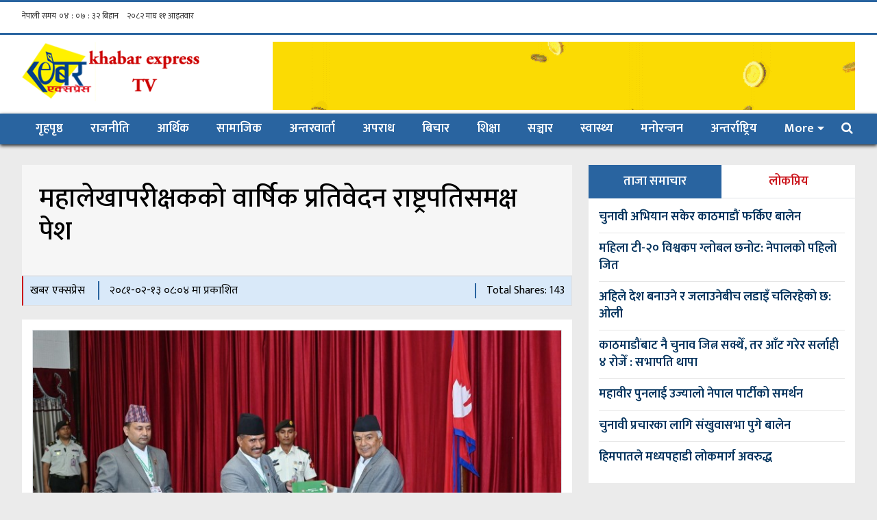

--- FILE ---
content_type: text/html; charset=UTF-8
request_url: https://www.khabarexpresstv.com/news/465730
body_size: 8685
content:
<!doctype html>
<html>

<head><meta http-equiv="Content-Type" content="text/html; charset=utf-8">
	<title>महालेखापरीक्षकको वार्षिक प्रतिवेदन राष्ट्रपतिसमक्ष पेश | Khabar Express Tv</title>


	<meta name="viewport" content="width=device-width, initial-scale=1.0">
	<meta http-equiv="X-UA-Compatible" content="IE=edge">
	<meta property="fb:pages" content="541942169534264" />
    <meta name="description" content="">

	
  <meta name="twitter:site" content="Khabar Express Tv">
  <meta name="twitter:title" content="महालेखापरीक्षकको वार्षिक प्रतिवेदन राष्ट्रपतिसमक्ष पेश - Khabar Express Tv">
  <meta name="twitter:description" content="">
  <meta name="twitter:url" content="https://www.khabarexpresstv.com/news/465730">
  <meta name="twitter:image" content="https://www.khabarexpresstv.com/backend/images/post/800x538_1716733234.jpg"/>
  <!-- Twitter summary card with large image must be at least 280x150px -->

  <!-- Open Graph data -->
  <meta property="og:title" content="महालेखापरीक्षकको वार्षिक प्रतिवेदन राष्ट्रपतिसमक्ष पेश - Khabar Express Tv" />
  <meta property="og:description" content="" />
  <meta property="og:url" content="https://www.khabarexpresstv.com/news/465730" />
  <meta property="og:image" content="https://www.khabarexpresstv.com/backend/images/post/800x538_1716733234.jpg" />
  <meta property="og:site_name" content="Khabar Express Tv" />

    <script type="text/javascript" src="https://platform-api.sharethis.com/js/sharethis.js#property=666f1349c861e90019a228ae&product=inline-share-buttons&source=platform" async="async"></script>
	<!-- Stylesheets -->
	<link rel="shortcut icon" href="https://www.khabarexpresstv.com/backend/images/common/logo.ico" />
	<!-- Google font -->
	<link href="https://fonts.googleapis.com/css?family=Mukta+Mahee:400,500,600,700" rel="stylesheet">
	<!-- bootstrap -->
	<link rel="stylesheet" href="https://www.khabarexpresstv.com/frontend/css/bootstrap.min.css">
	<!-- Fontawesome -->
	<link rel="stylesheet" href="https://www.khabarexpresstv.com/frontend/css/font-awesome.css">
	<!-- Custom css -->
	<link rel="stylesheet" href="https://www.khabarexpresstv.com/frontend/css/style.css">
	<link rel="stylesheet" href="https://www.khabarexpresstv.com/frontend/css/datepicker.css">

	<style>
		.inline-nav-search-items {
			display:inline-block !important;
			padding: 20px;
		}
	</style>
	
	<!--<script src="https://ajax.googleapis.com/ajax/libs/jquery/1.12.4/jquery.min.js"></script>
	<script type="text/javascript" src="https://adalytics.prixacdn.net/static/dist/js/adalytics.js?v=31"></script>-->
	<!-- Global site tag (gtag.js) - Google Analytics -->
    <script async src="https://www.googletagmanager.com/gtag/js?id=UA-121110761-1"></script>
    <script>
      window.dataLayer = window.dataLayer || [];
      function gtag(){dataLayer.push(arguments);}
      gtag('js', new Date());
    
      gtag('config', 'UA-121110761-1');
    </script>

</head>
<body>

	<header id="header"><meta http-equiv="Content-Type" content="text/html; charset=utf-8">
  <div class="topbar clearfix">
    <div class="container ">
      <div class="float-left">
        <span class="time_date">
        <!--नेपाली समय ०४ : १७ : ४४ अपरान्ह &nbsp; &nbsp; &nbsp;  २०८० मंसिर २१, बिहिवार-->
            <iframe scrolling="no" border="0" frameborder="0" marginwidth="0" marginheight="0" allowtransparency="true" src="https://www.ashesh.com.np/linknepali-time.php?time_only=no&font_color=333333&aj_time=no&font_size=12&line_brake=0&bikram_sambat=0&api=9001y7g568" width="308" height="30"></iframe>
        </span>
      </div>
      <div class="float-right">
        <div class="social-icon">
          <ul>
                                                                                                                              </ul>
        </div>
      </div>
    </div>
  </div>
  <div class="container " style="padding-bottom: 5px;">

    <div id="branding" class="clearfix">

      <div id="logo">
         <a href="https://www.khabarexpresstv.com" title=""><img src="https://www.khabarexpresstv.com/backend/images/common/1524633901.png" alt="images"></a>
      </div>
      <div class="advertise-top">
                  <a target="_blank" href="https://licnepal.com.np" title=""><img data-src="https://www.khabarexpresstv.com/backend/images/advertisement/1639572165_dhan-bristi-GIF(1).gif" alt="images"></a>
              </div>
    </div>
  </div>
  <!-- Branding -->

</header>

<!-- Navbar -->
<nav class="navbar sticky-top navbar navbar-expand-lg navbar-light bg-light">
  <div class="container">
    <button class="navbar-toggler" type="button" data-toggle="collapse" data-target="#navbarSupportedContent" aria-controls="navbarSupportedContent" aria-expanded="false" aria-label="Toggle navigation">
      <span class="navbar-toggler-icon"></span>
    </button>

    <div class="collapse navbar-collapse" id="navbarSupportedContent">
      <ul class="navbar-nav mr-auto">
        <li class="nav-item ">
          <a class="nav-link" href="https://www.khabarexpresstv.com">गृहपृष्ठ <span class="sr-only">(current)</span></a>
        </li>

                                                      <li class="nav-item ">
                <a class="nav-link" href="https://www.khabarexpresstv.com/category/politics">
                  राजनीति
                </a>
              </li>
                                                                      <li class="nav-item ">
                <a class="nav-link" href="https://www.khabarexpresstv.com/category/economy">
                  आर्थिक
                </a>
              </li>
                                                                      <li class="nav-item ">
                <a class="nav-link" href="https://www.khabarexpresstv.com/category/social">
                  सामाजिक
                </a>
              </li>
                                                                      <li class="nav-item ">
                <a class="nav-link" href="https://www.khabarexpresstv.com/category/interview">
                  अन्तरवार्ता
                </a>
              </li>
                                                                      <li class="nav-item ">
                <a class="nav-link" href="https://www.khabarexpresstv.com/category/crime">
                  अपराध
                </a>
              </li>
                                                                      <li class="nav-item ">
                <a class="nav-link" href="https://www.khabarexpresstv.com/category/view">
                  बिचार
                </a>
              </li>
                                                                      <li class="nav-item ">
                <a class="nav-link" href="https://www.khabarexpresstv.com/category/education">
                  शिक्षा
                </a>
              </li>
                                                                      <li class="nav-item ">
                <a class="nav-link" href="https://www.khabarexpresstv.com/category/information-technology">
                  सञ्चार
                </a>
              </li>
                                                                      <li class="nav-item ">
                <a class="nav-link" href="https://www.khabarexpresstv.com/category/health">
                  स्वास्थ्य
                </a>
              </li>
                                                                      <li class="nav-item ">
                <a class="nav-link" href="https://www.khabarexpresstv.com/category/entertainment">
                  मनोरन्जन
                </a>
              </li>
                                                                      <li class="nav-item ">
                <a class="nav-link" href="https://www.khabarexpresstv.com/category/international">
                  अन्तर्राष्ट्रिय
                </a>
              </li>
                                
          
          
          <li class="more-menu nav-item dropdown">
          <a class="nav-link dropdown-toggle" href="#" role="button" id="dropdownMoreMenu" data-toggle="dropdown" aria-haspopup="true" aria-expanded="false">
            More
          </a>

          <ul class="dropdown-menu" aria-labelledby="dropdownMenuLink">

                                        <li class="dropdown-item">
                <a href="https://www.khabarexpresstv.com/category/interesting">रोचक</a>
              </li>
                                                      <li class="dropdown-item">
                <a href="https://www.khabarexpresstv.com/category/from-paper">पत्रपत्रिकाबाट</a>
              </li>
                                                      <li class="dropdown-item">
                <a href="https://www.khabarexpresstv.com/category/video">भिडियो</a>
              </li>
                                                      <li class="dropdown-item">
                <a href="https://www.khabarexpresstv.com/category/prabash">प्रवास</a>
              </li>
                          
          </ul>

        </li>
                  <li class="nav-item" id="searchNavLi"><a class="nav-link" href="javascript:void(0);"><i class="fa fa-search"></i></a></li>
      </ul>
    </div>
  </div>
</nav>
<nav id="searchNav" class="navbar sticky-top navbar navbar-expand-lg navbar-light bg-light" style="margin-top:-24px; display: none" >
  <div class="container" style="padding:15px">

    <form action="https://www.khabarexpresstv.com/search">
      <ul class="">
        <li class="inline-nav-search-items">
          <input type="text" name="from_date" value="" data-date-format="yyyy-mm-dd" class="datepicker form-control" placeholder="From" autocomplete="off">
        </li>
        <li class="inline-nav-search-items">
          <input type="text" name="to_date" value="" data-date-format="yyyy-mm-dd" class="datepicker form-control" placeholder="To" autocomplete="off">
        </li>
        <li class="inline-nav-search-items">
          <input type="text" name="news" placeholder="Keyword" value="" class="form-control" autocomplete="off">
        </li>
        <div class="inline-nav-search-items">
          <button type="submit" class="btn" style="cursor: pointer">Search</button>
        </div>
      </ul>
    </form>
  </div>
</nav>
<!-- Navbar end -->
	<main id="main-wrap">
		  <section id="slider">
    <div class="container">
        
      <div class="ads-full">
                      </div>
      
      <div class="ads-full">
                      </div>
      
    </div>
  </section>
  <!-- slider -->


  <section id="showcase-single-page">
    <div class="container">

      <div class="row">
        <div class="col-lg-8 col-md-7 col-sm-6 col-xs-12">
          <article class="showcase-wrap">
            <div class="single-header">
              <h1>महालेखापरीक्षकको वार्षिक प्रतिवेदन राष्ट्रपतिसमक्ष पेश</h1>
            </div>

            <div class="date-time">
              <span>खबर एक्सप्रेस</span>
                            <span>२०८१-०२-१३ ०८:०४ मा प्रकाशित </span>
              <span class="pull-right">Total Shares: 143 </span>
              <div class="sharethis-inline-share-buttons"></div>
            </div>

            <div class="main-content">

              <div class="showcase-media">
                <a href="#" title=""><img data-original="https://www.khabarexpresstv.com/backend/images/post/800x538_1716733234.jpg" alt="" class="lazy img-thumbnail"></a>
              </div>
              <div class="showcase-content">
                <p><b>काठमाडौं </b>- महालेखापरीक्षकको कार्यालयले आर्थिक वर्ष २०७९/०८० को ६१ औँ वार्षिक प्रतिवेदन राष्ट्रपतिसमक्ष पेश गरेको छ ।</p><p>आइतबार महालेखापरीक्षक तोयम रायाले शितलनिवासमा आयोजिक एक कार्यक्रमका बीच राष्ट्रपति रामचन्द्र पौडेलसमक्ष कार्यालयको ६१ औँ वार्षिक प्रतिवेदन पेश गरेका हुन् ।</p><p>महालेखापरीक्षक रायाले नेपालको संविधानको धारा २९४ को उपधारा (१) बमोजिम आर्थिक वर्ष २०७९/०८० को महालेखापरीक्षकको ६१ औँ वार्षिक प्रतिवेदन पेश गरेको राष्ट्रपतिको कार्यालयका सहायक प्रवक्ता बसन्तप्रसाद पन्थीले जानकारी दिए ।</p><div><br></div>
              </div>
            </div>
          </article>

          <div class="ads-full">
                                  </div>

          <div class="facebook-comment">
            <div class="main-news-heading">
              <h2>फेसबुक पेज Like गर्नुहोस</h2>
            </div>
            <div id="fb-root"></div>
            <script>(function(d, s, id) {
                    var js, fjs = d.getElementsByTagName(s)[0];
                    if (d.getElementById(id)) return;
                    js = d.createElement(s); js.id = id;
                    js.src = 'https://connect.facebook.net/en_US/sdk.js#xfbml=1&version=v3.0';
                    fjs.parentNode.insertBefore(js, fjs);
                }(document, 'script', 'facebook-jssdk'));</script>

            <div class="fb-page" data-href="https://www.facebook.com/khabarexpresstv/" data-tabs="like" data-width="500" data-small-header="false" data-adapt-container-width="true" data-hide-cover="false" data-show-facepile="true"><blockquote cite="https://www.facebook.com/khabarexpresstv/" class="fb-xfbml-parse-ignore"><a href="https://www.facebook.com/khabarexpresstv/">Khabar Express</a></blockquote></div>
          </div>

          <div class="facebook-comment">
            <div class="main-news-heading">
              <h2>तपाईको प्रतिक्रिया</h2>
            </div>
            <div class="fb-comments" data-href="https://www.khabarexpresstv.com/news/465730" data-numposts="10"></div>
          </div>

        </div>
        <aside class="col-lg-4 col-md-5 col-sm-6 col-xs-12">
          <div class="sidebar">
            <ul class="nav nav-tabs" id="myTab" role="tablist">
              <li class="nav-item">
                <a class="nav-link active" id="hotnews-tab" data-toggle="tab" href="#hotnews" role="tab" aria-controls="home" aria-selected="true">ताजा समाचार</a>
              </li>
              <li class="nav-item">
                <a class="nav-link" id="popular-tab" data-toggle="tab" href="#popular" role="tab" aria-controls="popular" aria-selected="false">लोकप्रिय</a>
              </li>
            </ul>
            <div class="tab-content" id="myTabContent">
              <div class="tab-pane fade show active" id="hotnews" role="tabpanel" aria-labelledby="hotnews-tab">
                <ul class="news-title-list">

                                      <li><a href="https://www.khabarexpresstv.com/news/506335" title="">चुनावी अभियान सकेर काठमाडौं फर्किए बालेन</a></li>
                                      <li><a href="https://www.khabarexpresstv.com/news/587742" title="">महिला टी-२० विश्वकप ग्लोबल छनोट: नेपालको पहिलो जित</a></li>
                                      <li><a href="https://www.khabarexpresstv.com/news/794270" title="">अहिले देश बनाउने र जलाउनेबीच लडाइँ चलिरहेको छ: ओली</a></li>
                                      <li><a href="https://www.khabarexpresstv.com/news/114586" title="">काठमाडौंबाट नै चुनाव जित्न सक्थेँ, तर आँट गरेर सर्लाही ४ रोजेँ : सभापति थापा</a></li>
                                      <li><a href="https://www.khabarexpresstv.com/news/589854" title="">महावीर पुनलाई उज्यालो नेपाल पार्टीको समर्थन</a></li>
                                      <li><a href="https://www.khabarexpresstv.com/news/819071" title="">चुनावी प्रचारका लागि संखुवासभा पुगे बालेन</a></li>
                                      <li><a href="https://www.khabarexpresstv.com/news/758402" title="">हिमपातले मध्यपहाडी लोकमार्ग अवरुद्ध</a></li>
                  
                </ul>
              </div>
              <div class="tab-pane fade" id="popular" role="tabpanel" aria-labelledby="popular-tab">
                <ul class="news-title-list">

                                      <li><a href="https://www.khabarexpresstv.com/news/775192" title="">सेन्चुरी बैंकका केही  कर्मचारीले नक्कली प्रोक्सी दर्ता गराएको भन्दै उजुरीः मध्यरातमा बैंक प्रबेश गरेका थिए पाँच कर्मचारी</a></li>
                                      <li><a href="https://www.khabarexpresstv.com/news/472434" title="">बीमा के हो र किन गर्ने ?</a></li>
                                      <li><a href="https://www.khabarexpresstv.com/news/202391" title="">कृषि मन्त्रीलाई डेंगू संक्रमण</a></li>
                                      <li><a href="https://www.khabarexpresstv.com/news/315639" title="">ओमन र नेपालबीच श्रम सहमति हुने</a></li>
                                      <li><a href="https://www.khabarexpresstv.com/news/191469" title="">ऋतिक र टाइगरको वार</a></li>
                                      <li><a href="https://www.khabarexpresstv.com/news/355056" title="">पीसीआर परीक्षण निःशुल्क गर्न सर्वोच्चको परमादेश</a></li>
                                      <li><a href="https://www.khabarexpresstv.com/news/507918" title="">रहेनन् पत्रकार विनय कसजू</a></li>
                  
                </ul>
              </div>

            </div>
          </div>
          <div class="single-sidebar-ad">
              
              <div class="sidebar-ad">
                                              </div>
              
              <div class="sidebar-ad">
                                              </div>
              
              <div class="sidebar-ad">
                                              </div>
              
              <div class="sidebar-ad">
                                              </div>
              
          </div>
        </aside>
      </div>
      <hr>

    </div>
  </section>
  <!-- Showcase -->


  <section id="special-single-page">
    <div class="container">
      <div class="main-news-heading">
        <h2>
          <a href="#" title="">
            सम्बन्धित समाचार <span>सबै</span>
          </a>
        </h2>
      </div>
      <div class="special-wrap">
        <div class="row">

                      <div class="col-md-4 col-sm-6 col-xs-12">
              <div class="wrap-panel">
                <div class="media-panel">
                  <a href="https://www.khabarexpresstv.com/news/506335" title=""><img data-original="https://www.khabarexpresstv.com/backend/images/post/405x290_1769267870.jpg" alt="" class="lazy "></a>
                </div>
                <div class="content-panel">
                  <h3><a href="https://www.khabarexpresstv.com/news/506335" title="">चुनावी अभियान सकेर काठमाडौं फर्किए बालेन</a></h3>
                  <p>
                    
                  </p>
                </div>
              </div>
            </div>
            <!-- item -->
                      <div class="col-md-4 col-sm-6 col-xs-12">
              <div class="wrap-panel">
                <div class="media-panel">
                  <a href="https://www.khabarexpresstv.com/news/506335" title=""><img data-original="https://www.khabarexpresstv.com/backend/images/post/405x290_1769267870.jpg" alt="" class="lazy "></a>
                </div>
                <div class="content-panel">
                  <h3><a href="https://www.khabarexpresstv.com/news/506335" title="">चुनावी अभियान सकेर काठमाडौं फर्किए बालेन</a></h3>
                  <p>
                    
                  </p>
                </div>
              </div>
            </div>
            <!-- item -->
                      <div class="col-md-4 col-sm-6 col-xs-12">
              <div class="wrap-panel">
                <div class="media-panel">
                  <a href="https://www.khabarexpresstv.com/news/587742" title=""><img data-original="https://www.khabarexpresstv.com/backend/images/post/405x290_1769254213.jpg" alt="" class="lazy "></a>
                </div>
                <div class="content-panel">
                  <h3><a href="https://www.khabarexpresstv.com/news/587742" title="">महिला टी-२० विश्वकप ग्लोबल छनोट: नेपालको पहिलो जित</a></h3>
                  <p>
                    
                  </p>
                </div>
              </div>
            </div>
            <!-- item -->
          
        </div>
        <div class="advertise-special">
                            </div>
      </div>
    </div>

  </section>
  <!-- Special -->
	</main>

	<footer id="footer">
  <div class="container">
    <div class="row">
      
        

        
          


            
              
              
            

            
              
              

            
            
              
              

            
            
              
              
                
                
                
              
            

            
              
              

                
                
              
            
            
              
              
                
              
            
          
          


            
              
              
            
            
              
              
                
                
                
              
            
            
              
              
            
            
              
              
                
                
                
                
                

              
            
          
          

            
              
              
            
            
              
              
                
                
                
                
                
              
            
            
              
              
                
                
              
            

            
              
              
                
                
              
            


          
        
      

      <div class="col-lg-6 col-md-6 col-sm-6 col-xs-12">
        <h4>Khabar Express</h4>
        <ul class="foot-menu margin-top">
                                      <li><a href="https://www.khabarexpresstv.com/category/breaking">ब्रेकिङ न्युज</a></li>
                            <li><a href="https://www.khabarexpresstv.com/category/politics">राजनीति</a></li>
                            <li><a href="https://www.khabarexpresstv.com/category/research">खोज</a></li>
                            <li><a href="https://www.khabarexpresstv.com/category/from-paper">पत्रपत्रिकाबाट</a></li>
                            <li><a href="https://www.khabarexpresstv.com/category/economy">आर्थिक</a></li>
                            <li><a href="https://www.khabarexpresstv.com/category/social">सामाजिक</a></li>
                            <li><a href="https://www.khabarexpresstv.com/category/foreign-employment">बैदेशिक रोजगार</a></li>
                            <li><a href="https://www.khabarexpresstv.com/category/interview">अन्तरवार्ता</a></li>
                            <li><a href="https://www.khabarexpresstv.com/category/crime">अपराध</a></li>
                            <li><a href="https://www.khabarexpresstv.com/category/research-investigation">खोज/अनुसन्धान</a></li>
                            <li><a href="https://www.khabarexpresstv.com/category/view">बिचार</a></li>
                            <li><a href="https://www.khabarexpresstv.com/category/education">शिक्षा</a></li>
                            <li><a href="https://www.khabarexpresstv.com/category/health">स्वास्थ्य</a></li>
                            <li><a href="https://www.khabarexpresstv.com/category/entertainment">मनोरंजन</a></li>
                            <li><a href="https://www.khabarexpresstv.com/category/interesting">रोचक</a></li>
                            <li><a href="https://www.khabarexpresstv.com/category/international">अन्तर्राष्ट्रिय</a></li>
                            <li><a href="https://www.khabarexpresstv.com/category/video">भिडियो</a></li>
                            <li><a href="https://www.khabarexpresstv.com/category/sports">खेलकुद</a></li>
                            <li><a href="https://www.khabarexpresstv.com/category/social">सामाजिक</a></li>
                            <li><a href="https://www.khabarexpresstv.com/category/prabash">प्रवास</a></li>
                            <li><a href="https://www.khabarexpresstv.com/category/advertisement">विज्ञापन</a></li>
                            <li><a href="https://www.khabarexpresstv.com/category/information-technology">सञ्चार</a></li>
                      
        </ul>
      </div>
      <div class="col-lg-6 col-md-6 col-sm-6 col-xs-12">
        <h4>सम्पर्क</h4>
        <div class="company-info margin-top-small">
          
          <ul class="company-detail-list margin-top-small">
			<h2>खबर एक्सप्रेसद्वारा संचालित </h2>
			<h3>www.khabarexpresstv.com </h3>
            <li><i class="fa fa-user"></i>अध्यक्ष तथा प्रबन्ध निर्देशक: रामचन्द्र खड्का</li>
            <li><i class="fa fa-user"></i>सम्पादक:  विश्वराम सुनुवार</li>
            <li><i class="fa fa-user"></i>मार्केटिङ अफिसर:  राजन खनाल</li>
            <li><i class="fa fa-user"></i>टेक्निकल अफिसर:  सुशील न्यौपाने</li>
            <li><i class="fa fa-building"></i>Putalisadak, Kathmandu<br></li>
            <li><i class="fa fa-phone-square"></i>News Section:+977-9851242265</li>
            <li><i class="fa fa-phone-square"></i>Account : +977-9843162261</li>
            <li><i class="fa fa-envelope-square"></i>khabarexpressweekly@gmail.com</li>
            <li><i class="fa fa-user"></i>प्रेस काउन्सिल दर्ता नं. : ३७७७/०७४/०७५</li>
            <li><i class="fa fa-id-card"></i>सूचना विभाग दर्ता नं. – ७९२/०७४/०७५</li>
          </ul>

        </div>
      </div>
    </div>
  </div>
  <div class="footer-bottom">
    <div class="container">
      <p>© 2026 Khabar Express. All Rights Reserved.</p>
    </div>
  </div>
</footer>
	<script src="https://code.jquery.com/jquery-3.2.1.slim.min.js"></script>
<script src="https://cdnjs.cloudflare.com/ajax/libs/popper.js/1.12.3/umd/popper.min.js"></script>
<script src="https://maxcdn.bootstrapcdn.com/bootstrap/4.0.0-beta.2/js/bootstrap.min.js"></script>
<script type="text/javascript" src="https://www.khabarexpresstv.com/frontend/js/jquery.lazyload.min.js"></script>
<script type="text/javascript" src="https://www.khabarexpresstv.com/frontend/js/lazyload.js"></script>
<script type="text/javascript" src="https://www.khabarexpresstv.com/frontend/js/bootstrap-datepicker.js"></script>
<script>
    $("img.lazy").lazyload();
</script>
<script type="text/javascript">
    var myLazyLoad = new LazyLoad();
	// $("img.lazy").lazyload();
</script>
<script type="text/javascript">
	$(document).ready(function(){
	    var hasFullAdSection = ''
        if(hasFullAdSection) {
            $("#myModal").modal('show');
        }

        $('.datepicker').datepicker({ dateFormat: 'yy-mm-dd' , autoclose: true});

		$('#searchNavLi').on('click', function () {
            $('#searchNav').toggle();
        })
	});
</script>
  <div id="fb-root"></div>
  <script>(function(d, s, id) {
          var js, fjs = d.getElementsByTagName(s)[0];
          if (d.getElementById(id)) return;
          js = d.createElement(s); js.id = id;
          js.src = 'https://connect.facebook.net/en_GB/sdk.js#xfbml=1&version=v2.12&appId=1975324759393241&autoLogAppEvents=1';
          fjs.parentNode.insertBefore(js, fjs);
      }(document, 'script', 'facebook-jssdk'));</script>

	
		<!-- Global site tag (gtag.js) - Google Analytics
		<script async src="https://www.googletagmanager.com/gtag/js?id=UA-121110761-1"></script>
		<script>
            window.dataLayer = window.dataLayer || [];
            function gtag(){dataLayer.push(arguments);}
            gtag('js', new Date());

            gtag('config', 'UA-121110761-1');
		</script>-->

				
    <!--<div id="myModal" class="modal fade" tabindex="-1">
        <div class="modal-dialog">
            <div class="modal-content">
            <div class="modal-header">
                <h5 class="modal-title">Ad</h5>
                <button type="button" class="btn-close" data-bs-dismiss="modal" aria-label="Close"></button>
            </div>
            <div class="modal-body">
                <img src="https://www.tatokhabar.com/wp-content/uploads/2024/04/Nepal-Rastra-Bank-Pratibaddata-59th-Anniversary.jpg" />
            </div>
            <div class="modal-footer">
                <button type="button" class="btn btn-secondary" data-bs-dismiss="modal">Close</button>
            </div>
            </div>
        </div>
    </div>
    <script>
        $(document).ready(function(){
            $("#myModal").modal('show');
        });
    </script>-->
</body>
</html>